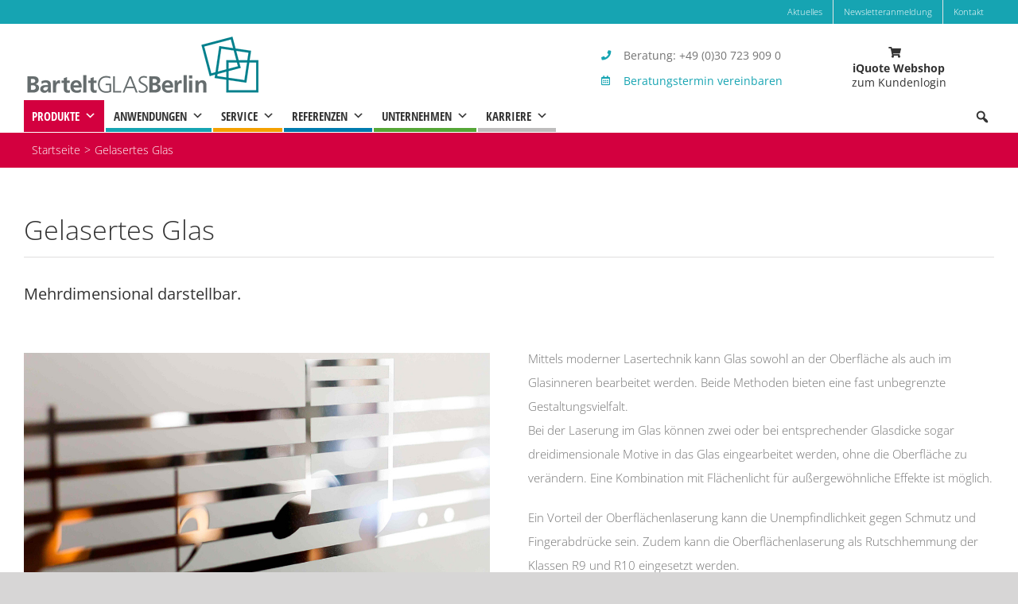

--- FILE ---
content_type: text/css
request_url: https://www.barteltglas.berlin/wp-content/themes/Avada-Child-Theme/style.css?ver=6.9
body_size: 360
content:
/*

Theme Name: Avada Child

Description: Child theme for Avada theme

Author: ThemeFusion

Author URI: https://theme-fusion.com

Template: Avada

Version: 1.0.0

Text Domain:  Avada

*/

@font-face {
  font-family: "OpenSansCondensed";
  src: url("/fonts/OpenSansCondensed-Light.ttf") format("truetype");
  font-weight: normal;
  font-style: normal;
}
	
@font-face {
  font-family: "OpenSansCondensed";
  src: url("/fonts/OpenSansCondensed-LightItalic.ttf") format("truetype");
  font-weight: normal;
  font-style: italic;
}
	
@font-face {
  font-family: "OpenSansCondensed";
  src: url("/fonts/OpenSansCondensed-Bold.ttf") format("truetype");
  font-weight: bold;
  font-style: normal;
}
	
@font-face {
	font-family: "FiraSans";
	src:url("/fonts/FiraSans-Regular.ttf") format("truetype");
  font-weight: normal;
  font-style: normal;
}

#mega-menu-main_navigation > li.mega-menu-item > a.mega-menu-link {
	font-family: "OpenSansCondensed" !important;
	font-weight: 700 !important;
}
	
.mega-sub-menu .mega-menu-link {
	font-family: "FiraSans" !important;
	font-weight: 300 !important;
}